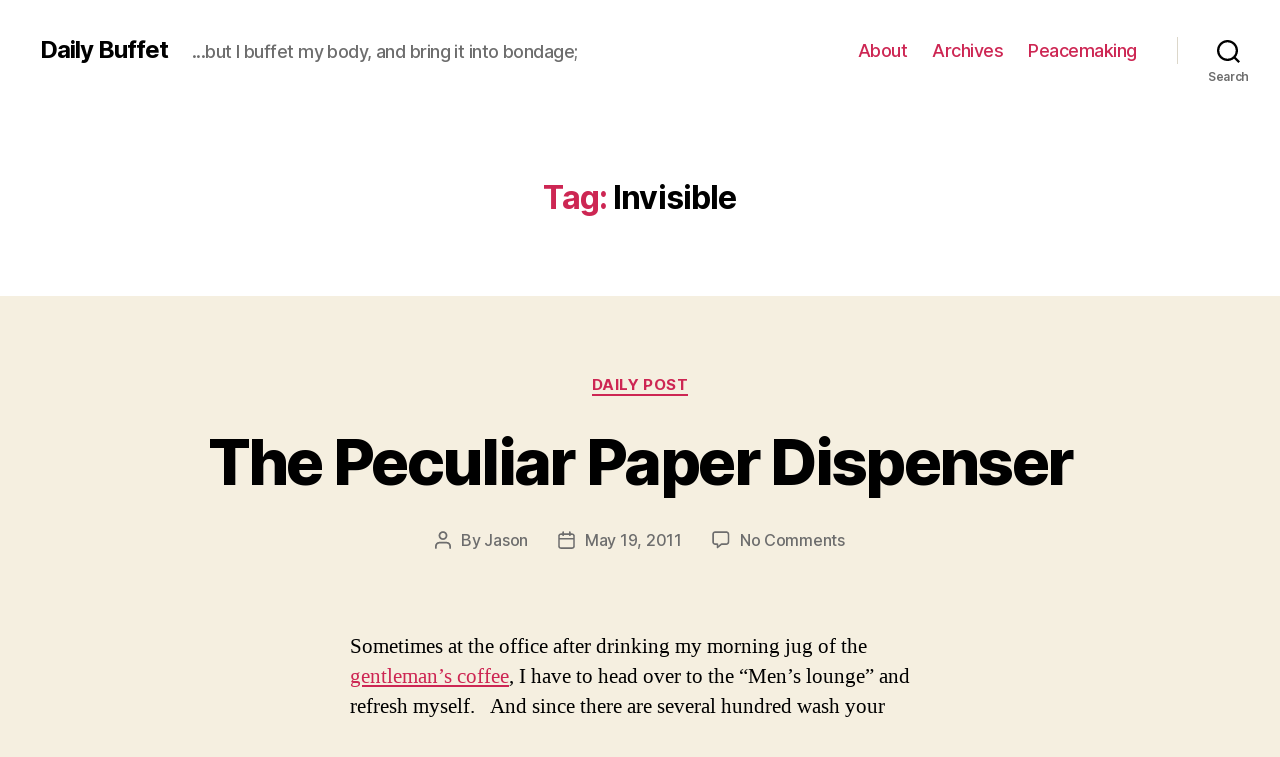

--- FILE ---
content_type: text/plain
request_url: https://www.google-analytics.com/j/collect?v=1&_v=j102&a=1929608465&t=pageview&_s=1&dl=https%3A%2F%2Fdailybuffet.butcherville.com%2Ftag%2Finvisible%2F&ul=en-us%40posix&dt=Invisible%20%E2%80%93%20Daily%20Buffet&sr=1280x720&vp=1280x720&_u=IEBAAEABAAAAACAAI~&jid=1853299679&gjid=1824592355&cid=22476084.1763671000&tid=UA-12042052-1&_gid=2058418147.1763671000&_r=1&_slc=1&z=120366443
body_size: -454
content:
2,cG-2C03FW5542